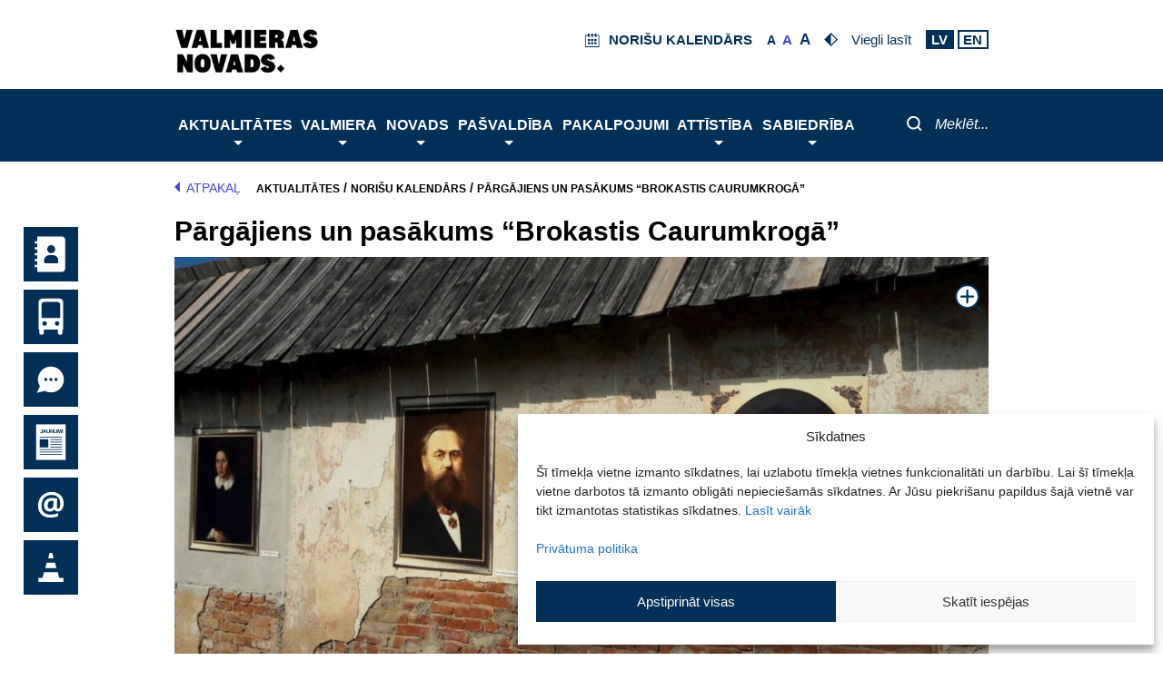

--- FILE ---
content_type: image/svg+xml
request_url: https://www.valmierasnovads.lv/content/themes/valmiera/assets/icons/zoom.svg
body_size: 752
content:
<svg xmlns="http://www.w3.org/2000/svg" viewBox="0 0 56 56" width="30" height="30">
	<defs>
		<clipPath clipPathUnits="userSpaceOnUse" id="cp1">
			<path d="M0 0L56 0L56 56L0 56Z" />
		</clipPath>
	</defs>
	<style>
		tspan { white-space:pre }
		.shp0 { fill: #ffffff;stroke: #003057;stroke-linecap:round;stroke-width: 4 } 
		.shp1 { fill: none;stroke: #003057;stroke-linecap:round;stroke-width: 4 } 
	</style>
	<g id="Page 1" clip-path="url(#cp1)">
		<path id="Path 1" class="shp0" d="M41.83 8.89C50.94 18 50.94 32.77 41.83 41.89C32.72 51 17.95 51 8.83 41.89C-0.28 32.77 -0.28 18 8.83 8.89C17.95 -0.22 32.72 -0.22 41.83 8.89Z" />
		<path id="Path 2" class="shp1" d="M41.83 41.89L53.94 54M25.33 13.01L25.33 37.76M37.71 25.39L12.96 25.39" />
	</g>
</svg>

--- FILE ---
content_type: text/javascript
request_url: https://www.valmierasnovads.lv/content/plugins/valmiera/colorbox/js/minified/gallery.min.js?version=1.3.17
body_size: 392
content:
!function(l){changeGalleryClass();var r={rel:"cboxElement",width:"100%",height:"auto",maxWidth:"1300",maxHeight:"auto",title:function(){return l(this).find("img").attr("alt")},current:valmiera_script_vars.current,previous:valmiera_script_vars.previous,next:valmiera_script_vars.next,close:valmiera_script_vars.close,xhrError:valmiera_script_vars.xhrError,imgError:valmiera_script_vars.imgError};valmiera_script_vars.close,l("#call_gallery").length||l(".posters-list-img a").colorbox(r),l(window).on("resize",function(){l.colorbox.resize({width:window.innerWidth>parseInt(r.maxWidth)?r.maxWidth:r.width}),changeGalleryClass()})}(jQuery);function changeGalleryClass(){1370>$(this).width()?$(".gallery").removeClass("gallery-columns-3").addClass("gallery-columns-2"):$(".gallery").removeClass("gallery-columns-2").addClass("gallery-columns-3")}

--- FILE ---
content_type: image/svg+xml
request_url: https://www.valmierasnovads.lv/content/themes/valmiera/assets/icons/close_blue.svg
body_size: 288
content:
<svg xmlns="http://www.w3.org/2000/svg" viewBox="0 0 46 46" width="46" height="46">
	<style>
		tspan { white-space:pre }
		.shp0 { fill: #003057;stroke: #003057;stroke-linecap:round;stroke-width: 4 }
	</style>
	<path id="Path 1" class="shp0" d="M43.48 2.52L2 44M43.48 44L2 2.52" />
</svg>